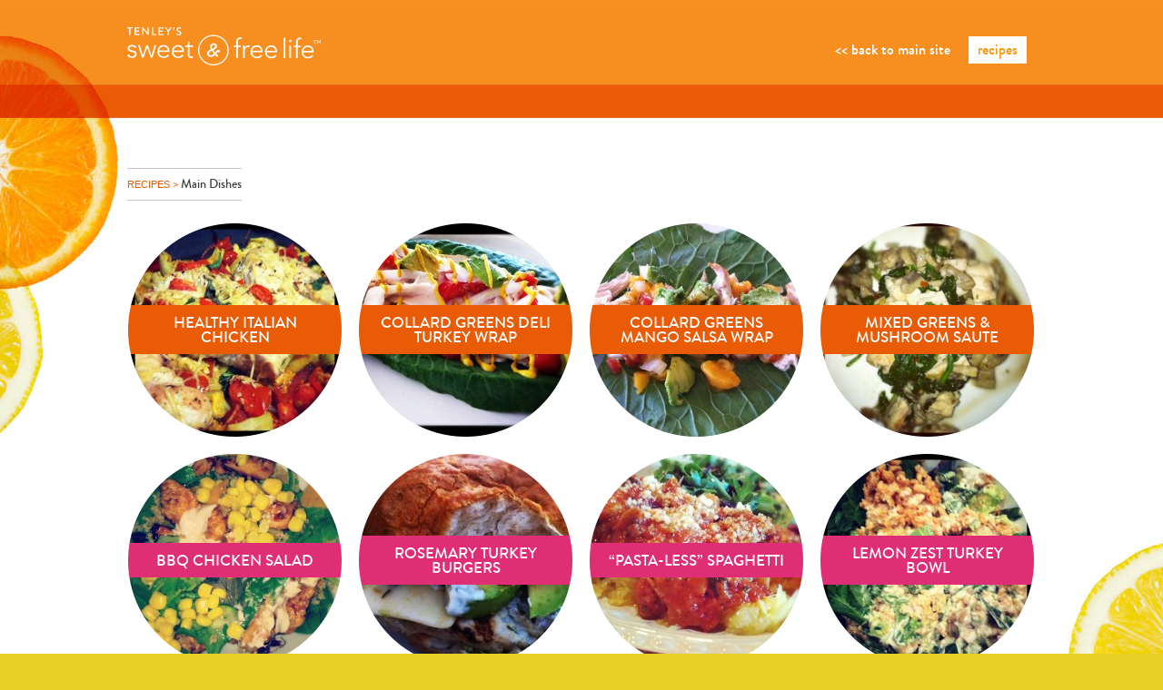

--- FILE ---
content_type: text/html; charset=UTF-8
request_url: https://www.sweetandfreelife.com/recipe_categories/main-dishes/page/2/
body_size: 10550
content:
<!-- This page is cached by the Hummingbird Performance plugin v3.3.6 - https://wordpress.org/plugins/hummingbird-performance/. --><!DOCTYPE HTML>
<html lang="en-US" dir="ltr">

<head>
<meta name="google-site-verification" content="p9-mnC5LPLG4ymsYp5dcsB_7WPb7LWp6ei1p3JYaU-k" />
<script type='text/javascript'>
var sponsor_content = "<input class=\"jpibfi\" type=\"hidden\"><p>General information about<br \/>\nsponsorship opportunities here:<br \/>\nblog advertising, product endorsement or<br \/>\nproduct review requests, appearances<br \/>\nand talent bookings<br \/>\nTBD<\/p>\n<p><a title=\"Contact\" href=\"http:\/\/www.sweetandfreelife.com\/contact\/\">For specific pricing<br \/>\nand package information,<br \/>\ncontact Karen Osborn<\/a><\/p>\n";
/*var hire_content = null;*/
</script>
<meta charset="UTF-8" />
<meta http-equiv="X-UA-Compatible" content="IE=edge,chrome=1">
<title>Tenley&#039;s Sweet &amp; Free Life Main Dishes Archives - Page 2 of 2 - Tenley&#039;s Sweet &amp; Free Life</title>
<link rel="shortcut icon" href="/wp-content/themes/sfl/favicon.ico" />
<link rel="apple-touch-icon-precomposed" href="/wp-content/themes/sfl/apple_touch_icon.png" />
<meta name='robots' content='index, follow, max-image-preview:large, max-snippet:-1, max-video-preview:-1' />

	<!-- This site is optimized with the Yoast SEO plugin v19.9 - https://yoast.com/wordpress/plugins/seo/ -->
	<link rel="canonical" href="https://www.sweetandfreelife.com/recipe_categories/main-dishes/page/2/" />
	<link rel="prev" href="https://www.sweetandfreelife.com/recipe_categories/main-dishes/" />
	<meta property="og:locale" content="en_US" />
	<meta property="og:type" content="article" />
	<meta property="og:title" content="Main Dishes Archives - Page 2 of 2 - Tenley&#039;s Sweet &amp; Free Life" />
	<meta property="og:url" content="https://www.sweetandfreelife.com/recipe_categories/main-dishes/" />
	<meta property="og:site_name" content="Tenley&#039;s Sweet &amp; Free Life" />
	<meta name="twitter:card" content="summary_large_image" />
	<script type="application/ld+json" class="yoast-schema-graph">{"@context":"https://schema.org","@graph":[{"@type":"CollectionPage","@id":"https://www.sweetandfreelife.com/recipe_categories/main-dishes/","url":"https://www.sweetandfreelife.com/recipe_categories/main-dishes/page/2/","name":"Main Dishes Archives - Page 2 of 2 - Tenley&#039;s Sweet &amp; Free Life","isPartOf":{"@id":"https://www.sweetandfreelife.com/#website"},"breadcrumb":{"@id":"https://www.sweetandfreelife.com/recipe_categories/main-dishes/page/2/#breadcrumb"},"inLanguage":"en-US"},{"@type":"BreadcrumbList","@id":"https://www.sweetandfreelife.com/recipe_categories/main-dishes/page/2/#breadcrumb","itemListElement":[{"@type":"ListItem","position":1,"name":"Home","item":"https://www.sweetandfreelife.com/"},{"@type":"ListItem","position":2,"name":"Main Dishes"}]},{"@type":"WebSite","@id":"https://www.sweetandfreelife.com/#website","url":"https://www.sweetandfreelife.com/","name":"Tenley&#039;s Sweet &amp; Free Life","description":"","potentialAction":[{"@type":"SearchAction","target":{"@type":"EntryPoint","urlTemplate":"https://www.sweetandfreelife.com/?s={search_term_string}"},"query-input":"required name=search_term_string"}],"inLanguage":"en-US"}]}</script>
	<!-- / Yoast SEO plugin. -->


<link rel="alternate" type="application/rss+xml" title="Tenley&#039;s Sweet &amp; Free Life &raquo; Main Dishes Recipe Category Feed" href="https://www.sweetandfreelife.com/recipe_categories/main-dishes/feed/" />
<script type="text/javascript">
window._wpemojiSettings = {"baseUrl":"https:\/\/s.w.org\/images\/core\/emoji\/14.0.0\/72x72\/","ext":".png","svgUrl":"https:\/\/s.w.org\/images\/core\/emoji\/14.0.0\/svg\/","svgExt":".svg","source":{"concatemoji":"https:\/\/www.sweetandfreelife.com\/wp-includes\/js\/wp-emoji-release.min.js?ver=8775e2aa964b1c1042e367fe9287038e"}};
/*! This file is auto-generated */
!function(e,a,t){var n,r,o,i=a.createElement("canvas"),p=i.getContext&&i.getContext("2d");function s(e,t){var a=String.fromCharCode,e=(p.clearRect(0,0,i.width,i.height),p.fillText(a.apply(this,e),0,0),i.toDataURL());return p.clearRect(0,0,i.width,i.height),p.fillText(a.apply(this,t),0,0),e===i.toDataURL()}function c(e){var t=a.createElement("script");t.src=e,t.defer=t.type="text/javascript",a.getElementsByTagName("head")[0].appendChild(t)}for(o=Array("flag","emoji"),t.supports={everything:!0,everythingExceptFlag:!0},r=0;r<o.length;r++)t.supports[o[r]]=function(e){if(p&&p.fillText)switch(p.textBaseline="top",p.font="600 32px Arial",e){case"flag":return s([127987,65039,8205,9895,65039],[127987,65039,8203,9895,65039])?!1:!s([55356,56826,55356,56819],[55356,56826,8203,55356,56819])&&!s([55356,57332,56128,56423,56128,56418,56128,56421,56128,56430,56128,56423,56128,56447],[55356,57332,8203,56128,56423,8203,56128,56418,8203,56128,56421,8203,56128,56430,8203,56128,56423,8203,56128,56447]);case"emoji":return!s([129777,127995,8205,129778,127999],[129777,127995,8203,129778,127999])}return!1}(o[r]),t.supports.everything=t.supports.everything&&t.supports[o[r]],"flag"!==o[r]&&(t.supports.everythingExceptFlag=t.supports.everythingExceptFlag&&t.supports[o[r]]);t.supports.everythingExceptFlag=t.supports.everythingExceptFlag&&!t.supports.flag,t.DOMReady=!1,t.readyCallback=function(){t.DOMReady=!0},t.supports.everything||(n=function(){t.readyCallback()},a.addEventListener?(a.addEventListener("DOMContentLoaded",n,!1),e.addEventListener("load",n,!1)):(e.attachEvent("onload",n),a.attachEvent("onreadystatechange",function(){"complete"===a.readyState&&t.readyCallback()})),(e=t.source||{}).concatemoji?c(e.concatemoji):e.wpemoji&&e.twemoji&&(c(e.twemoji),c(e.wpemoji)))}(window,document,window._wpemojiSettings);
</script>
<style type="text/css">
img.wp-smiley,
img.emoji {
	display: inline !important;
	border: none !important;
	box-shadow: none !important;
	height: 1em !important;
	width: 1em !important;
	margin: 0 0.07em !important;
	vertical-align: -0.1em !important;
	background: none !important;
	padding: 0 !important;
}
</style>
	<link rel='stylesheet' id='wp-block-library-css' href='https://www.sweetandfreelife.com/wp-includes/css/dist/block-library/style.min.css?ver=8775e2aa964b1c1042e367fe9287038e' type='text/css' media='all' />
<link rel='stylesheet' id='classic-theme-styles-css' href='https://www.sweetandfreelife.com/wp-includes/css/classic-themes.min.css?ver=1' type='text/css' media='all' />
<style id='global-styles-inline-css' type='text/css'>
body{--wp--preset--color--black: #000000;--wp--preset--color--cyan-bluish-gray: #abb8c3;--wp--preset--color--white: #ffffff;--wp--preset--color--pale-pink: #f78da7;--wp--preset--color--vivid-red: #cf2e2e;--wp--preset--color--luminous-vivid-orange: #ff6900;--wp--preset--color--luminous-vivid-amber: #fcb900;--wp--preset--color--light-green-cyan: #7bdcb5;--wp--preset--color--vivid-green-cyan: #00d084;--wp--preset--color--pale-cyan-blue: #8ed1fc;--wp--preset--color--vivid-cyan-blue: #0693e3;--wp--preset--color--vivid-purple: #9b51e0;--wp--preset--gradient--vivid-cyan-blue-to-vivid-purple: linear-gradient(135deg,rgba(6,147,227,1) 0%,rgb(155,81,224) 100%);--wp--preset--gradient--light-green-cyan-to-vivid-green-cyan: linear-gradient(135deg,rgb(122,220,180) 0%,rgb(0,208,130) 100%);--wp--preset--gradient--luminous-vivid-amber-to-luminous-vivid-orange: linear-gradient(135deg,rgba(252,185,0,1) 0%,rgba(255,105,0,1) 100%);--wp--preset--gradient--luminous-vivid-orange-to-vivid-red: linear-gradient(135deg,rgba(255,105,0,1) 0%,rgb(207,46,46) 100%);--wp--preset--gradient--very-light-gray-to-cyan-bluish-gray: linear-gradient(135deg,rgb(238,238,238) 0%,rgb(169,184,195) 100%);--wp--preset--gradient--cool-to-warm-spectrum: linear-gradient(135deg,rgb(74,234,220) 0%,rgb(151,120,209) 20%,rgb(207,42,186) 40%,rgb(238,44,130) 60%,rgb(251,105,98) 80%,rgb(254,248,76) 100%);--wp--preset--gradient--blush-light-purple: linear-gradient(135deg,rgb(255,206,236) 0%,rgb(152,150,240) 100%);--wp--preset--gradient--blush-bordeaux: linear-gradient(135deg,rgb(254,205,165) 0%,rgb(254,45,45) 50%,rgb(107,0,62) 100%);--wp--preset--gradient--luminous-dusk: linear-gradient(135deg,rgb(255,203,112) 0%,rgb(199,81,192) 50%,rgb(65,88,208) 100%);--wp--preset--gradient--pale-ocean: linear-gradient(135deg,rgb(255,245,203) 0%,rgb(182,227,212) 50%,rgb(51,167,181) 100%);--wp--preset--gradient--electric-grass: linear-gradient(135deg,rgb(202,248,128) 0%,rgb(113,206,126) 100%);--wp--preset--gradient--midnight: linear-gradient(135deg,rgb(2,3,129) 0%,rgb(40,116,252) 100%);--wp--preset--duotone--dark-grayscale: url('#wp-duotone-dark-grayscale');--wp--preset--duotone--grayscale: url('#wp-duotone-grayscale');--wp--preset--duotone--purple-yellow: url('#wp-duotone-purple-yellow');--wp--preset--duotone--blue-red: url('#wp-duotone-blue-red');--wp--preset--duotone--midnight: url('#wp-duotone-midnight');--wp--preset--duotone--magenta-yellow: url('#wp-duotone-magenta-yellow');--wp--preset--duotone--purple-green: url('#wp-duotone-purple-green');--wp--preset--duotone--blue-orange: url('#wp-duotone-blue-orange');--wp--preset--font-size--small: 13px;--wp--preset--font-size--medium: 20px;--wp--preset--font-size--large: 36px;--wp--preset--font-size--x-large: 42px;--wp--preset--spacing--20: 0.44rem;--wp--preset--spacing--30: 0.67rem;--wp--preset--spacing--40: 1rem;--wp--preset--spacing--50: 1.5rem;--wp--preset--spacing--60: 2.25rem;--wp--preset--spacing--70: 3.38rem;--wp--preset--spacing--80: 5.06rem;}:where(.is-layout-flex){gap: 0.5em;}body .is-layout-flow > .alignleft{float: left;margin-inline-start: 0;margin-inline-end: 2em;}body .is-layout-flow > .alignright{float: right;margin-inline-start: 2em;margin-inline-end: 0;}body .is-layout-flow > .aligncenter{margin-left: auto !important;margin-right: auto !important;}body .is-layout-constrained > .alignleft{float: left;margin-inline-start: 0;margin-inline-end: 2em;}body .is-layout-constrained > .alignright{float: right;margin-inline-start: 2em;margin-inline-end: 0;}body .is-layout-constrained > .aligncenter{margin-left: auto !important;margin-right: auto !important;}body .is-layout-constrained > :where(:not(.alignleft):not(.alignright):not(.alignfull)){max-width: var(--wp--style--global--content-size);margin-left: auto !important;margin-right: auto !important;}body .is-layout-constrained > .alignwide{max-width: var(--wp--style--global--wide-size);}body .is-layout-flex{display: flex;}body .is-layout-flex{flex-wrap: wrap;align-items: center;}body .is-layout-flex > *{margin: 0;}:where(.wp-block-columns.is-layout-flex){gap: 2em;}.has-black-color{color: var(--wp--preset--color--black) !important;}.has-cyan-bluish-gray-color{color: var(--wp--preset--color--cyan-bluish-gray) !important;}.has-white-color{color: var(--wp--preset--color--white) !important;}.has-pale-pink-color{color: var(--wp--preset--color--pale-pink) !important;}.has-vivid-red-color{color: var(--wp--preset--color--vivid-red) !important;}.has-luminous-vivid-orange-color{color: var(--wp--preset--color--luminous-vivid-orange) !important;}.has-luminous-vivid-amber-color{color: var(--wp--preset--color--luminous-vivid-amber) !important;}.has-light-green-cyan-color{color: var(--wp--preset--color--light-green-cyan) !important;}.has-vivid-green-cyan-color{color: var(--wp--preset--color--vivid-green-cyan) !important;}.has-pale-cyan-blue-color{color: var(--wp--preset--color--pale-cyan-blue) !important;}.has-vivid-cyan-blue-color{color: var(--wp--preset--color--vivid-cyan-blue) !important;}.has-vivid-purple-color{color: var(--wp--preset--color--vivid-purple) !important;}.has-black-background-color{background-color: var(--wp--preset--color--black) !important;}.has-cyan-bluish-gray-background-color{background-color: var(--wp--preset--color--cyan-bluish-gray) !important;}.has-white-background-color{background-color: var(--wp--preset--color--white) !important;}.has-pale-pink-background-color{background-color: var(--wp--preset--color--pale-pink) !important;}.has-vivid-red-background-color{background-color: var(--wp--preset--color--vivid-red) !important;}.has-luminous-vivid-orange-background-color{background-color: var(--wp--preset--color--luminous-vivid-orange) !important;}.has-luminous-vivid-amber-background-color{background-color: var(--wp--preset--color--luminous-vivid-amber) !important;}.has-light-green-cyan-background-color{background-color: var(--wp--preset--color--light-green-cyan) !important;}.has-vivid-green-cyan-background-color{background-color: var(--wp--preset--color--vivid-green-cyan) !important;}.has-pale-cyan-blue-background-color{background-color: var(--wp--preset--color--pale-cyan-blue) !important;}.has-vivid-cyan-blue-background-color{background-color: var(--wp--preset--color--vivid-cyan-blue) !important;}.has-vivid-purple-background-color{background-color: var(--wp--preset--color--vivid-purple) !important;}.has-black-border-color{border-color: var(--wp--preset--color--black) !important;}.has-cyan-bluish-gray-border-color{border-color: var(--wp--preset--color--cyan-bluish-gray) !important;}.has-white-border-color{border-color: var(--wp--preset--color--white) !important;}.has-pale-pink-border-color{border-color: var(--wp--preset--color--pale-pink) !important;}.has-vivid-red-border-color{border-color: var(--wp--preset--color--vivid-red) !important;}.has-luminous-vivid-orange-border-color{border-color: var(--wp--preset--color--luminous-vivid-orange) !important;}.has-luminous-vivid-amber-border-color{border-color: var(--wp--preset--color--luminous-vivid-amber) !important;}.has-light-green-cyan-border-color{border-color: var(--wp--preset--color--light-green-cyan) !important;}.has-vivid-green-cyan-border-color{border-color: var(--wp--preset--color--vivid-green-cyan) !important;}.has-pale-cyan-blue-border-color{border-color: var(--wp--preset--color--pale-cyan-blue) !important;}.has-vivid-cyan-blue-border-color{border-color: var(--wp--preset--color--vivid-cyan-blue) !important;}.has-vivid-purple-border-color{border-color: var(--wp--preset--color--vivid-purple) !important;}.has-vivid-cyan-blue-to-vivid-purple-gradient-background{background: var(--wp--preset--gradient--vivid-cyan-blue-to-vivid-purple) !important;}.has-light-green-cyan-to-vivid-green-cyan-gradient-background{background: var(--wp--preset--gradient--light-green-cyan-to-vivid-green-cyan) !important;}.has-luminous-vivid-amber-to-luminous-vivid-orange-gradient-background{background: var(--wp--preset--gradient--luminous-vivid-amber-to-luminous-vivid-orange) !important;}.has-luminous-vivid-orange-to-vivid-red-gradient-background{background: var(--wp--preset--gradient--luminous-vivid-orange-to-vivid-red) !important;}.has-very-light-gray-to-cyan-bluish-gray-gradient-background{background: var(--wp--preset--gradient--very-light-gray-to-cyan-bluish-gray) !important;}.has-cool-to-warm-spectrum-gradient-background{background: var(--wp--preset--gradient--cool-to-warm-spectrum) !important;}.has-blush-light-purple-gradient-background{background: var(--wp--preset--gradient--blush-light-purple) !important;}.has-blush-bordeaux-gradient-background{background: var(--wp--preset--gradient--blush-bordeaux) !important;}.has-luminous-dusk-gradient-background{background: var(--wp--preset--gradient--luminous-dusk) !important;}.has-pale-ocean-gradient-background{background: var(--wp--preset--gradient--pale-ocean) !important;}.has-electric-grass-gradient-background{background: var(--wp--preset--gradient--electric-grass) !important;}.has-midnight-gradient-background{background: var(--wp--preset--gradient--midnight) !important;}.has-small-font-size{font-size: var(--wp--preset--font-size--small) !important;}.has-medium-font-size{font-size: var(--wp--preset--font-size--medium) !important;}.has-large-font-size{font-size: var(--wp--preset--font-size--large) !important;}.has-x-large-font-size{font-size: var(--wp--preset--font-size--x-large) !important;}
.wp-block-navigation a:where(:not(.wp-element-button)){color: inherit;}
:where(.wp-block-columns.is-layout-flex){gap: 2em;}
.wp-block-pullquote{font-size: 1.5em;line-height: 1.6;}
</style>
<link rel='stylesheet' id='columns-css' href='https://www.sweetandfreelife.com/wp-content/plugins/columns/columns.css?ver=8775e2aa964b1c1042e367fe9287038e' type='text/css' media='all' />
<link rel='stylesheet' id='contact-form-7-css' href='https://www.sweetandfreelife.com/wp-content/plugins/contact-form-7/includes/css/styles.css?ver=5.6.4' type='text/css' media='all' />
<link rel='stylesheet' id='cryptx-styles-css' href='https://www.sweetandfreelife.com/wp-content/plugins/cryptx/css/cryptx.css?ver=8775e2aa964b1c1042e367fe9287038e' type='text/css' media='all' />
<link rel='stylesheet' id='jpibfi-style-css' href='https://www.sweetandfreelife.com/wp-content/plugins/jquery-pin-it-button-for-images/css/client.css?ver=3.0.6' type='text/css' media='all' />
<link rel='stylesheet' id='rpt_front_style-css' href='https://www.sweetandfreelife.com/wp-content/plugins/related-posts-thumbnails/assets/css/front.css?ver=1.9.0' type='text/css' media='all' />
<link rel='stylesheet' id='wp-email-css' href='https://www.sweetandfreelife.com/wp-content/plugins/wp-email/email-css.css?ver=2.69.0' type='text/css' media='all' />
<link rel='stylesheet' id='js-archive-list-css' href='https://www.sweetandfreelife.com/wp-content/plugins/jquery-archive-list-widget/assets/css/jal.css?ver=5.0.1' type='text/css' media='all' />
<script type='text/javascript' src='https://www.sweetandfreelife.com/wp-includes/js/jquery/jquery.min.js?ver=3.6.1' id='jquery-core-js'></script>
<script type='text/javascript' src='https://www.sweetandfreelife.com/wp-includes/js/jquery/jquery-migrate.min.js?ver=3.3.2' id='jquery-migrate-js'></script>
<link rel="https://api.w.org/" href="https://www.sweetandfreelife.com/wp-json/" /><link rel="EditURI" type="application/rsd+xml" title="RSD" href="https://www.sweetandfreelife.com/xmlrpc.php?rsd" />
<link rel="wlwmanifest" type="application/wlwmanifest+xml" href="https://www.sweetandfreelife.com/wp-includes/wlwmanifest.xml" />

<style type="text/css">
	a.pinit-button.custom span {
		}

	.pinit-hover {
		opacity: 1 !important;
		filter: alpha(opacity=100) !important;
	}
	a.pinit-button {
	border-bottom: 0 !important;
	box-shadow: none !important;
	margin-bottom: 0 !important;
}
a.pinit-button::after {
    display: none;
}</style>
				<link rel="stylesheet" type="text/css" href="https://www.sweetandfreelife.com/wp-content/plugins/nivo-slider-for-wordpress/css/nivoslider4wp.css" />
		<style>
		#slider{
			width:1000px;
			height:436px;
			background:transparent url(https://www.sweetandfreelife.com/wp-content/plugins/nivo-slider-for-wordpress/css/images/loading.gif) no-repeat 50% 50%;
		}
		.nivo-caption {
			background:#000000;
			color:#ffffff;
		}
		</style>
				<style>
			#related_posts_thumbnails li{
				border-right: 1px solid #DDDDDD;
				background-color: #FFFFFF			}
			#related_posts_thumbnails li:hover{
				background-color: #EEEEEF;
			}
			.relpost_content{
				font-size:	12px;
				color: 		#333333;
			}
			.relpost-block-single{
				background-color: #FFFFFF;
				border-right: 1px solid  #DDDDDD;
				border-left: 1px solid  #DDDDDD;
				margin-right: -1px;
			}
			.relpost-block-single:hover{
				background-color: #EEEEEF;
			}
		</style>

	<style type="text/css">
 
</style>
<script type="text/javascript">
// <![CDATA[
	var rscflashvars = {};
	var rscparams = { wmode: "opaque", allowfullscreen: "true", allowscriptaccess: "always" };
	var rscattributes = {};
	var rscexpressinstall = "https://www.sweetandfreelife.com/wp-content/plugins/recipe-shortcode/resources/expressinstall.swf";
// ]]>
</script>
		<style type="text/css" id="wp-custom-css">
			.home #maininner {
    width: 101% !important;
}
.wp-front_page #content {
     border-right: 0px !important;
}
aside#sidebar-b {
    display: none;
}		</style>
		<link rel="stylesheet" href="/wp-content/themes/sfl/css/base.css" />
<link rel="stylesheet" href="/wp-content/themes/sfl/css/layout.css" />
<link rel="stylesheet" href="/wp-content/themes/sfl/css/menus.css" />
<style>.wrapper { max-width: 1030px; }
.wrapper, #header-container, #main-container, #footer-container { min-width: 1030px; }
#maininner { width: 100%; }
#menu .dropdown { width: 160px; }
#menu .columns2 { width: 320px; }
#menu .columns3 { width: 480px; }
#menu .columns4 { width: 640px; }</style>
<link rel="stylesheet" href="/wp-content/themes/sfl/css/modules.css" />
<link rel="stylesheet" href="/wp-content/themes/sfl/css/tools.css" />
<link rel="stylesheet" href="/wp-content/themes/sfl/css/system.css" />
<link rel="stylesheet" href="/wp-content/themes/sfl/css/extensions.css" />
<link rel="stylesheet" href="/wp-content/themes/sfl/fonts/brandongrotesque.css" />
<link rel="stylesheet" href="/wp-content/themes/sfl/css/custom.css" />
<link rel="stylesheet" href="/wp-content/themes/sfl/css/style.css" />
<link rel="stylesheet" href="/wp-content/themes/sfl/css/print.css" />
<script src="/wp-content/themes/sfl/warp/js/warp.js"></script>
<script src="/wp-content/themes/sfl/warp/js/responsive.js"></script>
<script src="/wp-content/themes/sfl/warp/js/accordionmenu.js"></script>
<script src="/wp-content/themes/sfl/warp/js/dropdownmenu.js"></script>
<script src="/wp-content/themes/sfl/js/jquery.hoverIntent.minified.js"></script>
<script src="/wp-content/themes/sfl/js/template.js"></script>
</head>
<body id="page" class="page archive paged tax-recipe_categories term-main-dishes term-19 paged-2  isblog wp-recipe_categories" data-config='{"twitter":0,"plusone":0,"facebook":0}'>

		
    <div id="header-container">
    <div class="bg-1">
	<div class="wrapper clearfix">

		<header id="header" class="clearfix">

			
		<div class="clearfix">
				
			<div id="headerbar" class="clearfix">
			
					
				<a id="logo" href="https://www.sweetandfreelife.com"><img width="213" height="42" alt="Tenley&#039;s Sweet &amp; Free Life" class="attachment-full" style="max-width: 100%;" src="https://www.sweetandfreelife.com/wp-content/uploads/2014/01/logo.png" /></a>
								
								
			</div>
			
						<div id="menubar" class="clearfix">
				
								<nav id="menu"><ul class="menu menu-dropdown"><li class="level1 item79"><a href="https://www.tenleyleopold.com/" class="level1"><span>&lt;&lt; Back To Main Site</span></a></li><li class="level1 item19 parent active"><a href="https://www.sweetandfreelife.com/" class="level1 parent active"><span>Recipes</span></a><div class="dropdown columns1"><div class="dropdown-bg"><div><div class="width100 column"><ul class="level2"><li class="level2 item144"><a href="https://www.sweetandfreelife.com/recipe_categories/appetizers/" class="level2"><span>Appetizers</span></a></li><li class="level2 item145 active current"><a href="https://www.sweetandfreelife.com/recipe_categories/main-dishes/" class="level2 active current"><span>Main Dishes</span></a></li><li class="level2 item146"><a href="https://www.sweetandfreelife.com/recipe_categories/side-dishes/" class="level2"><span>Side Dishes</span></a></li><li class="level2 item147"><a href="https://www.sweetandfreelife.com/recipe_categories/veggies/" class="level2"><span>Veggies</span></a></li><li class="level2 item148"><a href="https://www.sweetandfreelife.com/recipe_categories/snacks/" class="level2"><span>Snacks</span></a></li><li class="level2 item149"><a href="https://www.sweetandfreelife.com/recipe_categories/drinks/" class="level2"><span>Drinks</span></a></li><li class="level2 item150"><a href="https://www.sweetandfreelife.com/recipe_categories/desserts/" class="level2"><span>Desserts</span></a></li><li class="level2 item151"><a href="https://www.sweetandfreelife.com/recipe_categories/gluten-free-recipes/" class="level2"><span>Gluten-Free</span></a></li><li class="level2 item152"><a href="https://www.sweetandfreelife.com/recipe_categories/vegetarian/" class="level2"><span>Vegetarian</span></a></li><li class="level2 item153"><a href="https://www.sweetandfreelife.com/recipe_categories/breakfast/" class="level2"><span>Breakfast</span></a></li><li class="level2 item154"><a href="https://www.sweetandfreelife.com/recipe_categories/lunch/" class="level2"><span>Lunch</span></a></li><li class="level2 item155"><a href="https://www.sweetandfreelife.com/recipe_categories/dinner/" class="level2"><span>Dinner</span></a></li><li class="level2 item3382"><a href="https://www.sweetandfreelife.com/recipe_categories/salads/" class="level2"><span>Salads</span></a></li><li class="level2 item3373"><a href="https://www.sweetandfreelife.com/recipe_categories/soups/" class="level2"><span>Soups</span></a></li><li class="level2 item3383"><a href="https://www.sweetandfreelife.com/recipe_categories/non-dairy/" class="level2"><span>Non-Dairy</span></a></li><li class="level2 item3384"><a href="https://www.sweetandfreelife.com/recipe_categories/low-glycemic/" class="level2"><span>Low Glycemic</span></a></li><li class="level2 item3385"><a href="https://www.sweetandfreelife.com/recipe_categories/grain-free-2/" class="level2"><span>Grain-Free</span></a></li></ul></div></div></div></div></li></ul></nav>
								
			</div>
			      </div>
            
            		
		</header>
        
    </div>
    </div>
    </div>
    
    <div id="main-container" class="clearfix">
    <div class="wrapper clearfix">

				<section id="top-a" class="grid-block"><div class="grid-box grid-box-1 width100 grid-h"><div class="module mod-box warp_breadcrumbs-2 widget_warp_breadcrumbs deepest">

			<div class="breadcrumbs"><a href="https://www.sweetandfreelife.com">Recipes</a><strong>Main Dishes</strong></div>		
</div></div></section>
				
				
				<div id="main" class="grid-block">

			<div id="maininner" class="grid-box">

				
				
								<section id="content" class="grid-block"><div id="system">

	
		
		<div class="recipe-grid items-col-4 grid-block"><div class="grid-box col-no-1"><article id="item-3163" class="item" data-permalink="https://www.sweetandfreelife.com/recipe/healthy-italian-chicken/">

	<div class="content clearfix">
		        <a style='background-image: url(https://www.sweetandfreelife.com/wp-content/uploads/2014/04/italianchicken4-237x237.jpg);' href="https://www.sweetandfreelife.com/recipe/healthy-italian-chicken/" title="Healthy Italian Chicken">
       <span class="circle-mask"></span><span class="bar">Healthy Italian Chicken</span>
       </a>
	</div>

</article><article id="item-3208" class="item" data-permalink="https://www.sweetandfreelife.com/recipe/bbq-chicken-salad/">

	<div class="content clearfix">
		        <a style='background-image: url(https://www.sweetandfreelife.com/wp-content/uploads/2014/04/BBQSalad-237x237.jpg);' href="https://www.sweetandfreelife.com/recipe/bbq-chicken-salad/" title="BBQ Chicken Salad">
       <span class="circle-mask"></span><span class="bar">BBQ Chicken Salad</span>
       </a>
	</div>

</article><article id="item-3443" class="item" data-permalink="https://www.sweetandfreelife.com/recipe/portabello-mushroom-pizza/">

	<div class="content clearfix">
		        <a style='background-image: url(https://www.sweetandfreelife.com/wp-content/uploads/2014/04/PORTABELLO-MUSHROOM-PIZZA-300x300-237x237.jpg);' href="https://www.sweetandfreelife.com/recipe/portabello-mushroom-pizza/" title="Portabello Mushroom Pizza">
       <span class="circle-mask"></span><span class="bar">Portabello Mushroom Pizza</span>
       </a>
	</div>

</article><article id="item-3263" class="item" data-permalink="https://www.sweetandfreelife.com/recipe/lemon-chicken/">

	<div class="content clearfix">
		        <a style='background-image: url(https://www.sweetandfreelife.com/wp-content/uploads/2014/04/Lemonchicken-237x237.jpg);' href="https://www.sweetandfreelife.com/recipe/lemon-chicken/" title="Lemon Chicken">
       <span class="circle-mask"></span><span class="bar">Lemon Chicken</span>
       </a>
	</div>

</article></div><div class="grid-box col-no-2"><article id="item-3189" class="item" data-permalink="https://www.sweetandfreelife.com/recipe/collard-greens-deli-turkey-wrap/">

	<div class="content clearfix">
		        <a style='background-image: url(https://www.sweetandfreelife.com/wp-content/uploads/2014/04/Deliturkeywrap-237x237.jpg);' href="https://www.sweetandfreelife.com/recipe/collard-greens-deli-turkey-wrap/" title="Collard Greens Deli Turkey Wrap">
       <span class="circle-mask"></span><span class="bar">Collard Greens Deli Turkey Wrap</span>
       </a>
	</div>

</article><article id="item-3214" class="item" data-permalink="https://www.sweetandfreelife.com/recipe/rosemary-turkey-burgers/">

	<div class="content clearfix">
		        <a style='background-image: url(https://www.sweetandfreelife.com/wp-content/uploads/2014/04/rosemaryturkeyburger-237x237.jpg);' href="https://www.sweetandfreelife.com/recipe/rosemary-turkey-burgers/" title="Rosemary Turkey Burgers">
       <span class="circle-mask"></span><span class="bar">Rosemary Turkey Burgers</span>
       </a>
	</div>

</article><article id="item-3249" class="item" data-permalink="https://www.sweetandfreelife.com/recipe/tempeh-quinoa-collard-wrap/">

	<div class="content clearfix">
		        <a style='background-image: url(https://www.sweetandfreelife.com/wp-content/uploads/2014/04/collardwrap-237x167.png);' href="https://www.sweetandfreelife.com/recipe/tempeh-quinoa-collard-wrap/" title="Tempeh Quinoa Collard Wrap">
       <span class="circle-mask"></span><span class="bar">Tempeh Quinoa Collard Wrap</span>
       </a>
	</div>

</article><article id="item-3261" class="item" data-permalink="https://www.sweetandfreelife.com/recipe/fresh-and-lean-tempeh-salad/">

	<div class="content clearfix">
		        <a style='background-image: url(https://www.sweetandfreelife.com/wp-content/uploads/2014/04/Tempeh-Salad-237x237.png);' href="https://www.sweetandfreelife.com/recipe/fresh-and-lean-tempeh-salad/" title="Fresh and Lean Tempeh Salad">
       <span class="circle-mask"></span><span class="bar">Fresh and Lean Tempeh Salad</span>
       </a>
	</div>

</article></div><div class="grid-box col-no-3"><article id="item-3192" class="item" data-permalink="https://www.sweetandfreelife.com/recipe/collard-greens-mango-salsa-wrap/">

	<div class="content clearfix">
		        <a style='background-image: url(https://www.sweetandfreelife.com/wp-content/uploads/2014/04/mangosalsabikiniwrap-237x237.jpg);' href="https://www.sweetandfreelife.com/recipe/collard-greens-mango-salsa-wrap/" title="Collard Greens Mango Salsa Wrap">
       <span class="circle-mask"></span><span class="bar">Collard Greens Mango Salsa Wrap</span>
       </a>
	</div>

</article><article id="item-3216" class="item" data-permalink="https://www.sweetandfreelife.com/recipe/pasta-less-spaghetti/">

	<div class="content clearfix">
		        <a style='background-image: url(https://www.sweetandfreelife.com/wp-content/uploads/2014/04/spaghettisquash-237x237.jpg);' href="https://www.sweetandfreelife.com/recipe/pasta-less-spaghetti/" title="&#8220;Pasta-less&#8221; Spaghetti">
       <span class="circle-mask"></span><span class="bar">&#8220;Pasta-less&#8221; Spaghetti</span>
       </a>
	</div>

</article><article id="item-3242" class="item" data-permalink="https://www.sweetandfreelife.com/recipe/butternut-squash-soup/">

	<div class="content clearfix">
		        <a style='background-image: url(https://www.sweetandfreelife.com/wp-content/uploads/2014/04/butternutsquash-237x237.jpg);' href="https://www.sweetandfreelife.com/recipe/butternut-squash-soup/" title="Butternut Squash Soup">
       <span class="circle-mask"></span><span class="bar">Butternut Squash Soup</span>
       </a>
	</div>

</article><article id="item-3257" class="item" data-permalink="https://www.sweetandfreelife.com/recipe/quinoa-mac-n-cheese/">

	<div class="content clearfix">
		        <a style='background-image: url(https://www.sweetandfreelife.com/wp-content/uploads/2014/04/Quinoa.jpg);' href="https://www.sweetandfreelife.com/recipe/quinoa-mac-n-cheese/" title="Quinoa Mac N&#8217; Cheese">
       <span class="circle-mask"></span><span class="bar">Quinoa Mac N&#8217; Cheese</span>
       </a>
	</div>

</article></div><div class="grid-box col-no-4"><article id="item-3211" class="item" data-permalink="https://www.sweetandfreelife.com/recipe/mixed-greens-mushroom-saute/">

	<div class="content clearfix">
		        <a style='background-image: url(https://www.sweetandfreelife.com/wp-content/uploads/2014/04/saute-237x237.jpg);' href="https://www.sweetandfreelife.com/recipe/mixed-greens-mushroom-saute/" title="Mixed Greens &#038; Mushroom Saute">
       <span class="circle-mask"></span><span class="bar">Mixed Greens &#038; Mushroom Saute</span>
       </a>
	</div>

</article><article id="item-3219" class="item" data-permalink="https://www.sweetandfreelife.com/recipe/lemon-zest-turkey-bowl/">

	<div class="content clearfix">
		        <a style='background-image: url(https://www.sweetandfreelife.com/wp-content/uploads/2014/04/Zestyturkeybowl-237x237.jpg);' href="https://www.sweetandfreelife.com/recipe/lemon-zest-turkey-bowl/" title="Lemon Zest Turkey Bowl">
       <span class="circle-mask"></span><span class="bar">Lemon Zest Turkey Bowl</span>
       </a>
	</div>

</article><article id="item-3265" class="item" data-permalink="https://www.sweetandfreelife.com/recipe/ground-turkey-stuffed-peppers/">

	<div class="content clearfix">
		        <a style='background-image: url(https://www.sweetandfreelife.com/wp-content/uploads/2014/04/finishedpepper-237x237.jpg);' href="https://www.sweetandfreelife.com/recipe/ground-turkey-stuffed-peppers/" title="Ground Turkey Stuffed Peppers">
       <span class="circle-mask"></span><span class="bar">Ground Turkey Stuffed Peppers</span>
       </a>
	</div>

</article></div></div>		
		<div class="pagination"><a class="first" href="https://www.sweetandfreelife.com/recipe_categories/main-dishes/">First</a><a class="previous" href="https://www.sweetandfreelife.com/recipe_categories/main-dishes/">«</a><a href="https://www.sweetandfreelife.com/recipe_categories/main-dishes/">1</a><strong>2</strong></div>		
	
</div></section>
				
				
			</div>
			<!-- maininner end -->
			
						
			
		</div>
				<!-- main end -->

				
		        
    </div>
    </div>
    
    <div id="footer-container">
    <div class="wrapper clearfix">
		
				<footer id="footer" class="clearfix">

			
			<div class="grid-box grid-h"><div class="module widget_nav_menu nav_menu-2  deepest">

		<h3 class="module-title">Sitemap</h3>	<ul class="menu menu-line"><li class="level1 item41"><a href="https://www.sweetandfreelife.com/" class="level1"><span>Recipes</span></a></li></ul>		
</div></div><div class="grid-box grid-h"><div class="module widget_nav_menu nav_menu-3  deepest">

		<h3 class="module-title">Connect</h3>	<ul class="menu menu-line"><li class="level1 item44"><a target="_blank" href="https://twitter.com/TenleyMolzahn" class="level1"><span>Twitter</span></a></li><li class="level1 item45"><a target="_blank" href="https://www.facebook.com/TenleyMolzahn" class="level1"><span>Facebook</span></a></li><li class="level1 item46"><a target="_blank" href="https://www.youtube.com/user/TenleyMolzahn" class="level1"><span>Youtube</span></a></li><li class="level1 item47"><a target="_blank" href="https://www.pinterest.com/tenleymolzahn/" class="level1"><span>Pinterest</span></a></li><li class="level1 item48"><a target="_blank" href="https://instagram.com/tenleymolzahn" class="level1"><span>Instagram</span></a></li></ul>		
</div></div><div class="module widget_text enhanced-text-widget enhancedtextwidget-13  deepest">

		<h3 class="module-title"></h3>	<div class="textwidget widget-text">Website design and programming by <a class="cc-link" href="http://www.clark-and-co.com/" target="_blank"><img width="99" height="17" src="https://www.sweetandfreelife.com/wp-content/uploads/2014/04/clark-and-co.png" class="attachment-thumbnail size-thumbnail" alt="" decoding="async" loading="lazy" /></a> / <a class="mj-link" href="http://www.twistedindustries.com/" target="_blank"><img width="109" height="35" src="https://www.sweetandfreelife.com/wp-content/uploads/2014/04/matt-johnson.gif" class="attachment-thumbnail size-thumbnail" alt="" decoding="async" loading="lazy" /></a></div>		
</div>
		</footer>
		
	</div>
    </div>
	
			<script type="text/javascript" src="https://www.sweetandfreelife.com/wp-content/plugins/nivo-slider-for-wordpress/js/jquery.nivo.slider.pack.js"></script>
		<script type="text/javascript">
		var $nv4wp = jQuery.noConflict();
		$nv4wp(window).load(function() {
			$nv4wp('#slider').nivoSlider({
				effect:'fade',
				slices:15, // For slice animations
				boxCols: 4, // For box animations
				boxRows: 2, // For box animations
				animSpeed:500, // Slide transition speed
				pauseTime:5000, // How long each slide will show
				startSlide:0, // Set starting Slide (0 index)
				directionNav:false, //Next & Prev
				directionNavHide:false, //Only show on hover
				controlNav:true, // 1,2,3... navigation
				controlNavThumbs:false, // Use thumbnails for Control Nav
				controlNavThumbsFromRel:false, // Use image rel for thumbs
				controlNavThumbsSearch: '.jpg', // Replace this with...
				controlNavThumbsReplace: '_thumb.jpg', // ...this in thumb Image src
				keyboardNav:false, //Use left & right arrows
				pauseOnHover:true, //Stop animation while hovering
				manualAdvance:false, //Force manual transitions
				captionOpacity:0.8, //Universal caption opacity
				prevText: 'Prev', // Prev directionNav text
				nextText: 'Next', // Next directionNav text
				beforeChange: function(){}, // Triggers before a slide transition
				afterChange: function(){}, // Triggers after a slide transition
				slideshowEnd: function(){}, // Triggers after all slides have been shown
				lastSlide: function(){}, // Triggers when last slide is shown
				afterLoad: function(){} // Triggers when slider has loaded
			});
		});
		</script>
		<script type='text/javascript' src='https://www.sweetandfreelife.com/wp-content/plugins/contact-form-7/includes/swv/js/index.js?ver=5.6.4' id='swv-js'></script>
<script type='text/javascript' id='contact-form-7-js-extra'>
/* <![CDATA[ */
var wpcf7 = {"api":{"root":"https:\/\/www.sweetandfreelife.com\/wp-json\/","namespace":"contact-form-7\/v1"},"cached":"1"};
/* ]]> */
</script>
<script type='text/javascript' src='https://www.sweetandfreelife.com/wp-content/plugins/contact-form-7/includes/js/index.js?ver=5.6.4' id='contact-form-7-js'></script>
<script type='text/javascript' src='https://www.sweetandfreelife.com/wp-content/plugins/cryptx/js/cryptx.min.js?ver=8775e2aa964b1c1042e367fe9287038e' id='cryptx-js-js'></script>
<script type='text/javascript' id='disqus_count-js-extra'>
/* <![CDATA[ */
var countVars = {"disqusShortname":"sweetandfreelife"};
/* ]]> */
</script>
<script type='text/javascript' src='https://www.sweetandfreelife.com/wp-content/plugins/disqus-comment-system/public/js/comment_count.js?ver=3.0.22' id='disqus_count-js'></script>
<script type='text/javascript' id='jpibfi-script-js-extra'>
/* <![CDATA[ */
var jpibfi_options = {"hover":{"siteTitle":"Tenley&#039;s Sweet &amp; Free Life","image_selector":"div.jpibfi_container img","disabled_classes":"nopin;wp-smiley","enabled_classes":"attachment-recipe_full_image","min_image_height":0,"min_image_height_small":0,"min_image_width":0,"min_image_width_small":0,"show_on":"[front],[single],[page],[category],[archive],[search],[home]","disable_on":"","show_button":"hover","button_margin_bottom":20,"button_margin_top":20,"button_margin_left":20,"button_margin_right":20,"button_position":"top-right","description_option":["post_title"],"transparency_value":0,"pin_image":"default","pin_image_button":"square","pin_image_icon":"circle","pin_image_size":"normal","custom_image_url":"http:\/\/www.sweetandfreelife.com\/wp-content\/uploads\/2013\/11\/pin-it.png","scale_pin_image":false,"pin_linked_url":true,"pinImageHeight":54,"pinImageWidth":54,"scroll_selector":"","support_srcset":false}};
/* ]]> */
</script>
<script type='text/javascript' src='https://www.sweetandfreelife.com/wp-content/plugins/jquery-pin-it-button-for-images/js/jpibfi.client.js?ver=3.0.6' id='jpibfi-script-js'></script>
<script type='text/javascript' id='wp-email-js-extra'>
/* <![CDATA[ */
var emailL10n = {"ajax_url":"https:\/\/www.sweetandfreelife.com\/wp-admin\/admin-ajax.php","max_allowed":"5","text_error":"The Following Error Occurs:","text_name_invalid":"- Your Name is empty\/invalid","text_email_invalid":"- Your Email is empty\/invalid","text_remarks_invalid":"- Your Remarks is invalid","text_friend_names_empty":"- Friend Name(s) is empty","text_friend_name_invalid":"- Friend Name is empty\/invalid: ","text_max_friend_names_allowed":"- Maximum 5 Friend Names allowed","text_friend_emails_empty":"- Friend Email(s) is empty","text_friend_email_invalid":"- Friend Email is invalid: ","text_max_friend_emails_allowed":"- Maximum 5 Friend Emails allowed","text_friends_tally":"- Friend Name(s) count does not tally with Friend Email(s) count","text_image_verify_empty":"- Image Verification is empty"};
/* ]]> */
</script>
<script type='text/javascript' src='https://www.sweetandfreelife.com/wp-content/plugins/wp-email/email-js.js?ver=2.69.0' id='wp-email-js'></script>
<script type='text/javascript' src='https://www.sweetandfreelife.com/wp-content/plugins/jquery-archive-list-widget/assets/js/jal.js?ver=5.0.1' id='js-archive-list-js'></script>
    
    <div id="popup-container">
    	<div id="popup-overlay">
        </div>
        
        <div id="hirepopup-content" class="popup-content"><div>
             <div role="form" class="wpcf7" id="wpcf7-f166-o1" lang="en-US" dir="ltr">
<div class="screen-reader-response"><p role="status" aria-live="polite" aria-atomic="true"></p> <ul></ul></div>
<form action="/recipe_categories/main-dishes/page/2/#wpcf7-f166-o1" method="post" class="wpcf7-form init" novalidate="novalidate" data-status="init">
<div style="display: none;">
<input type="hidden" name="_wpcf7" value="166" />
<input type="hidden" name="_wpcf7_version" value="5.6.4" />
<input type="hidden" name="_wpcf7_locale" value="en_US" />
<input type="hidden" name="_wpcf7_unit_tag" value="wpcf7-f166-o1" />
<input type="hidden" name="_wpcf7_container_post" value="0" />
<input type="hidden" name="_wpcf7_posted_data_hash" value="" />
</div>
<h2><span>Book Your Consultation With Tenley.</span><span>Get a one-on-one, 60-minute health consultation for $150.</span><span>Simply sign-up below, and I will be in touch shortly.</span></h2>
<p>Your Name*<br />
    <span class="wpcf7-form-control-wrap" data-name="full-name"><input type="text" name="full-name" value="" size="40" class="wpcf7-form-control wpcf7-text wpcf7-validates-as-required" aria-required="true" aria-invalid="false" /></span> </p>
<p>Email*<br />
    <span class="wpcf7-form-control-wrap" data-name="your-email"><input type="email" name="your-email" value="" size="40" class="wpcf7-form-control wpcf7-text wpcf7-email wpcf7-validates-as-required wpcf7-validates-as-email" aria-required="true" aria-invalid="false" /></span> </p>
<p>Phone*<br />
<span class="wpcf7-form-control-wrap" data-name="cf7-phone"><input type="tel" name="cf7-phone" value="" size="40" class="wpcf7-form-control wpcf7-text wpcf7-tel wpcf7-validates-as-required wpcf7-validates-as-tel" aria-required="true" aria-invalid="false" /></span>
 </p>
<p>My health concerns:<br />
    <span class="wpcf7-form-control-wrap" data-name="your-message"><textarea name="your-message" cols="40" rows="10" class="wpcf7-form-control wpcf7-textarea" aria-invalid="false"></textarea></span> </p>
<p class="clearfix">
<span class="disclaimer"><br />
Following the consultation, you can move into the 6 Month Program (twice a week for 6 months). If you sign up for the 6 Month Program, the paid consulation fee will go towards your invoice, making the consultation essentially free!<br />
</span><br />
<input type="submit" value="Submit my form" class="wpcf7-form-control has-spinner wpcf7-submit" /></p>
<p style="display: none !important;"><label>&#916;<textarea name="_wpcf7_ak_hp_textarea" cols="45" rows="8" maxlength="100"></textarea></label><input type="hidden" id="ak_js_1" name="_wpcf7_ak_js" value="84"/><script>document.getElementById( "ak_js_1" ).setAttribute( "value", ( new Date() ).getTime() );</script></p><div class="wpcf7-response-output" aria-hidden="true"></div></form></div>         </div></div>
        
        <div id="popup-content" class="popup-content"><div>
             <p></p>
			<div class="popup-links clearfix">
                <ul class="clearfix">
                    <li class="round orange"><a href="https://www.sweetandfreelife.com/blog/" >Blog</a></li>
                    <li class="round pink"><a href="https://www.sweetandfreelife.com/" >Recipes</a></li>
                    <li class="round green"><a href="#" id="popup-close" >close<br/>this</a></li>
                </ul>
            </div>
         </div></div>
    </div>
<script>
  (function(i,s,o,g,r,a,m){i['GoogleAnalyticsObject']=r;i[r]=i[r]||function(){
  (i[r].q=i[r].q||[]).push(arguments)},i[r].l=1*new Date();a=s.createElement(o),
  m=s.getElementsByTagName(o)[0];a.async=1;a.src=g;m.parentNode.insertBefore(a,m)
  })(window,document,'script','//www.google-analytics.com/analytics.js','ga');

  ga('create', 'UA-65237814-1', 'auto');
  ga('send', 'pageview');

</script>	
<script defer src="https://static.cloudflareinsights.com/beacon.min.js/vcd15cbe7772f49c399c6a5babf22c1241717689176015" integrity="sha512-ZpsOmlRQV6y907TI0dKBHq9Md29nnaEIPlkf84rnaERnq6zvWvPUqr2ft8M1aS28oN72PdrCzSjY4U6VaAw1EQ==" data-cf-beacon='{"version":"2024.11.0","token":"fd7edb5cec414f28bbeb29b7d346f167","r":1,"server_timing":{"name":{"cfCacheStatus":true,"cfEdge":true,"cfExtPri":true,"cfL4":true,"cfOrigin":true,"cfSpeedBrain":true},"location_startswith":null}}' crossorigin="anonymous"></script>
</body>
</html>
<!-- Hummingbird cache file was created in 0.33518600463867 seconds, on 06-11-22 14:12:20 -->

--- FILE ---
content_type: text/css
request_url: https://www.sweetandfreelife.com/wp-content/themes/sfl/fonts/brandongrotesque.css
body_size: -141
content:
/* Generated by Font Squirrel (http://www.fontsquirrel.com) on November 13, 2013 */



@font-face {
    font-family: 'brandon_grotesquelight';
    src: url('brandongrotesque-light-webfont.eot');
    src: url('brandongrotesque-light-webfont.eot?#iefix') format('embedded-opentype'),
         url('brandongrotesque-light-webfont.woff') format('woff'),
         url('brandongrotesque-light-webfont.ttf') format('truetype'),
         url('brandongrotesque-light-webfont.svg#brandon_grotesquelight') format('svg');
    font-weight: normal;
    font-style: normal;

}




@font-face {
    font-family: 'brandon_grotesquemedium';
    src: url('brandongrotesque-medium-webfont.eot');
    src: url('brandongrotesque-medium-webfont.eot?#iefix') format('embedded-opentype'),
         url('brandongrotesque-medium-webfont.woff') format('woff'),
         url('brandongrotesque-medium-webfont.ttf') format('truetype'),
         url('brandongrotesque-medium-webfont.svg#brandon_grotesquemedium') format('svg');
    font-weight: normal;
    font-style: normal;

}

--- FILE ---
content_type: text/css
request_url: https://www.sweetandfreelife.com/wp-content/themes/sfl/css/custom.css
body_size: 4372
content:
/* Copyright (C) YOOtheme GmbH, http://www.gnu.org/licenses/gpl.html GNU/GPL */

/*
 * Custom Style Sheet - Use this file to style your content
 */
 
 * {
	-webkit-text-size-adjust: none!important; 
 }
 
 body {
	 background-color: #e9d026;
 }
 
 #header-container {
	 background: url(../images/header-bg.jpg) 50% 0 repeat-x;
	 height: 130px;
 }
 #header-container .bg-1 {
	 height: 130px;
	 background: url(../images/header-citrus-bg.jpg) 50% 0 no-repeat;
 }
 #headerbar {
	 float: left;
 }
 #logo {
	 margin-top: 15px;
 }
 
 #menubar {
	 float: right;
	 margin-top: 25px;
 }
 .menu-dropdown a.level1, .menu-dropdown span.level1 {
	 border: 0px;
	 color: #fff;
	 text-transform: lowercase;
	 font-size: 16px;
  	 font-family: 'brandon_grotesquemedium'!important;
 }
 .menu-dropdown a.level2, .menu-dropdown span.level2 {
	 color: #fff;
	 font-size: 14px;
	 border: 0px;
	 font-family: 'brandon_grotesquemedium'!important;
 }
 .menu-dropdown li.level1:hover .level1, .menu-dropdown li.remain .level1,
 .menu-dropdown a.level2, .menu-dropdown span.level2,
 .menu-dropdown a.level2:hover {
	color: #ffffff;
 }
 .menu-dropdown li.level1:hover .level1 > span,
 .menu-dropdown li.level1.remain .level1 > span,
 .menu-dropdown a.level2:hover {
	text-decoration: underline;
 }
 .menu-dropdown .dropdown {
	 top: 44px;
	 border-top: 0px solid #DDDDDD;
	 z-index: 210;
 }
 .menu-dropdown li.level2 {
	 border: 0px;
 }
 .menu-dropdown .dropdown-bg > div {
	 background: url(../images/dropdown-bg.jpg);
	 border: 0px;
 }
 .menu-dropdown li.active .level1,
 .menu-dropdown li.active:hover .level1,
 .menu-dropdown li.active.remain .level1 {
	background: #fff; 
	color: #f8950a;
 }	
 
 #searchbar {
	 margin-top: 7px;
	 height: 36px;
	 line-height: 36px;
 }
 #searchbar .grid-box {
	margin-left: 30px;
 }
 #searchbar .grid-box:first-child {
	margin-left: 0px;
 }
 #searchbar .module {
	 margin: 0px;
	 height: 36px;
     line-height: 36px;
 }
 #searchbar .module > h3,
 #searchbar .module > form,
 #searchbar .module > div,
 #searchbar .module > ul,
 #mc-embedded-subscribe-form > * {
	 display: inline-block;
 }
 #searchbar h3.module-title {
	 color: #fff;
	 font-weight: bold;
	 text-transform: uppercase;
	 font-size: 10px;
 }
 .searchbox,
 #mc-embedded-subscribe-form .mc-field-group {
	 position: relative;
	 background: #fff url(../images/searchbox_magnifier.png) no-repeat 100% 50%;
	 border: 1px #fff solid;
	 height: 20px;
	 padding: 0 25px 0 6px;
	 top: 6px;
	 width: 195px;
	 margin-left: 5px;
 }
 #mc-embedded-subscribe-form .mc-field-group.inline-error-parent {
	 border: 1px #E9D026 solid;
 }
 .searchbox input {
    color: #333333;
    font-size: 12px;
    height: 20px;
}
.mc-field-group input {
	width: 100%;
	float: left;
	border: 0px;
	background: none;
	color: #333333;
    font-size: 12px;
    height: 20px;
	padding: 0px;
}
#mc-embedded-subscribe {
	background: none;
    border: 0 none;
    display: block;
    float: left;
    font-size: 0;
    height: 20px;
    line-height: 0;
    position: absolute;
    right: 9px;
    top: 9px;
    width: 25px;
}
ul.social-icons {
	padding: 0px;
	margin: 0px;
	list-style-type: none;
}
ul.social-icons li {
	float: left;
	display: block;
	padding-top: 7px;
	margin-right: 7px;
}
ul.social-icons li a {
	background: url(../images/social-icons.png) 3px 50% no-repeat;
	display: block;
	height: 22px;
	width: 20px;
	font-size: 0px;
	line-height: 0px;
	text-indent: -999em;
}
ul.social-icons li.tw a {
	background-position: -25px 50%;
}
ul.social-icons li.yt a {
	background-position: -52px 50%;
}
ul.social-icons li.fb a {
	background-position: -78px 50%;
}
ul.social-icons li.ig a {
	background-position: -106px 50%;
}
 
 #main-container {
	 background: #fff url(../images/citrus-bg.jpg) 50% 0 no-repeat;
	 padding-top: 40px;
	 padding-bottom: 200px;
 }
 .wp-front_page #main-container {
	 padding-bottom: 40px;
 }
 #innerbottom h3.module-title {
	font-size: 20px;
	line-height: 26px;
	font-family: 'brandon_grotesquelight'; 
	color: #df2e76;
	margin-bottom: 70px;
 }
 #innerbottom .grid-box:first-child h3.module-title {
	color: #ea5b05;
 }
 #innerbottom .grid-box:last-child h3.module-title {
	color: #9fc140;
 }
 
 #footer-container {
	 background: url(../images/footer-bg.png) 50% 0 no-repeat;
	 min-height: 160px;
 } 
 #footer {
	 text-align: left;
	 font-size: 11px;
	 text-transform: uppercase;
	 font-weight: bold;
	 padding: 20px 0px;
 }
 #footer > * {
	 margin-left: 20px;
 }
  #footer > *:first-child {
	 width: 50%;
	 margin-left: 0px;
	 margin-right: 15px;
 }
 #footer h3.module-title,
 .instagrm_widget-2 #instagram_widget_title {
	color: #fff;
	font-size: 24px;
	font-family: 'brandon_grotesquemedium'; 
	text-transform: none;
	font-weight: normal;
 }
 #footer .menu li,
 #footer .menu li a,
 #footer .menu li span {
	 display: block;
	 font-size: 11px;
	 text-transform: uppercase;
	 font-weight: bold;
	 margin: 0px;
	 padding: 0px;
	 border: 0px!important;
	 background: none;
	 color: #414042;
 }
 #footer .menu li a:hover {
	 text-decoration: underline;
 }
 
 .mod-box {
    border: 0px solid #DDDDDD;
    padding: 0px;
}

ul.submenu,
ul.submenu li {
	list-style-type: none;
	margin: 0px;
	padding: 0px;
}
ul.submenu li {
	padding: 0px 12px;
	margin-bottom: 10px;
}
ul.submenu a {
	font-size: 14px;
	font-family: 'brandon_grotesquemedium';
	color: #414042;
}
ul.submenu a:hover,
ul.submenu .current_page_item a {
	text-decoration: underline;
}
h3.sub-active-parent {
	margin: 0px 0px 16px;
	padding: 5px 12px;
	background: #df2e76;	
	font-size: 14px;
	font-family: 'brandon_grotesquemedium';
	color: #FFF;
	text-transform: uppercase;
}

 .edit { display: none; }
 .content em strong,
 .content strong em {
	font-size: 25px;
	line-height: 26px;
	 font-family: 'brandon_grotesquelight'!important; 
	 font-weight: normal;
	 font-style: normal;
	 display: block;
	 
 }
 .content em strong:after,
 .content strong em:after {
	 display:block; content:"."; clear:both; font-size:0; line-height:0; height:0; overflow:hidden;
 }

#system .item > header {
	 display: none;
 }
 .blog #system .item > header,
 .single #system .item > header,
 .archive #system .item > header,
 .search #system .item > header {
	 display: block;
 }
 
 .rpwe-ul {
	 margin-top: 0px;
	 margin-bottom: 0px;
	 padding: 0px!important;
	 list-style-type: none;
 }
 .rpwe-block li {
    border-bottom: 0px solid #EEEEEE!important;
    margin: 0px!important;
    padding: 0px!important;
}
.rpwe-ul li > div {
	padding-right: 60px;
}
.rpwe-ul li > * {
	margin-bottom: 15px;
}

a.more-link {
	margin: 0px 0px 16px;
	padding: 8px 20px;
	background: #df2e76;	
	font-size: 11px;
	font-weight: bold;
	color: #FFF;
	text-transform: uppercase;
}

 
 .wp-front_page #main h3.module-title,
 .wp-front_page #main h3.module-title a {
	color: #ea5b05;
	font-size: 24px;
	line-height: 26px;
	font-family: 'brandon_grotesquelight'!important; 
	margin-top: 0px;
	margin-bottom: 15px;
 }
 .wp-front_page #sidebar-a h3.module-title {
	margin-bottom: 30px;
 }
 .wp-front_page #content {
	 border-right: 1px solid #a09fa0;
	 margin-right: 19px;
 }
 .wp-front_page .mycustom-page-widget-3 {
	 border-right: 1px solid #a09fa0;
 }
 .wp-front_page .mycustom-page-widget-3 {
	margin-right: 0px;
	padding-right: 15px; 
 }
 .wp-front_page #content p {
	 margin-bottom: 5px;
	 margin-top: 5px;
 }
 .wp-front_page #main .module,
 .wp-front_page #main #content {
	 margin-bottom: 0px;
 }
 
 .page-id-51 .item {
	 padding-right: 50px;
 }
 .page-id-51 .content img.alignleft {
	 margin-right: 30px;
 }
 
 .page-id-22 #innerbottom {
	padding: 0px 15px; 
 }
 .page-id-22 #innerbottom .grid-box .module {
	 margin-top: 0px;
 }
 .page-id-22 #innerbottom .grid-box-2 .module {
	 padding: 0px 50px;
	 margin: 0px 40px;
	 border-right: 1px solid #b6b6b6;
	 border-left: 1px solid #b6b6b6;
 }
 
 .page-id-53 .content > p {
	 display: none;
 }
 
 .blog aside h3.module-title,
 .single aside h3.module-title,
 .archive aside h3.module-title,
 .search aside h3.module-title {
	margin: 0px 0px 16px;
	padding: 5px 12px;
	background: #df2e76;	
	font-size: 14px;
	font-family: 'brandon_grotesquemedium';
	color: #FFF;
	text-transform: uppercase;
}

.masonryItem {
	position: static;
	left: 0px;
	top: 0px;
	border: 0px;
	box-shadow: none;
	-moz-box-shadow: none;
	margin: 0px;
	width: auto;
	float: none;
}
.front-photo {
	box-shadow: none;
	-moz-box-shadow: none;
	margin: 0px;
	padding: 2px;
}

div.mce_inline_error { display: none!important; }

.recipes-grid {
	position: relative;
	list-style: none;
	margin: 0px;
	padding: 0px;
}
.recipes-grid .item {
    float: left;
    width: 237px;
	height: 237px;
	margin-right: 17px;
	margin-bottom: 17px;
	background: #9fc140;
	position: relative;
}
.recipes-grid .item.last {
    margin-right: 0px;
}
.recipes-grid .item a,
.recipe-grid .item a {
    display: table-cell;
    width: 237px;
	height: 237px;
	vertical-align: middle;
	text-align: center;
	font-size: 17px;
	font-family: 'brandon_grotesquemedium';
	color: #FFF;
	text-transform: uppercase;
}
.recipes-grid .item a span.bar,
.recipe-grid .item a span.bar {
    width: 100%;
	display: block;
	padding-bottom: 10px;
    padding-top: 12px;
}
.recipes-grid .item a span.circle-mask,
.recipe-grid .item a span.circle-mask {
    width: 237px;
	height: 237px;
	position: absolute;
	top: 0px;
	left: 0px;
	background: url(../images/circle-mask.png);
}

.recipe-grid .item {
    width: 237px;
	height: 237px;
	margin-right: 17px;
	margin-bottom: 17px;
	background: #9fc140;
	position: relative;
}
.recipe-grid .col-no-4 > .item {
	margin-right: 0px;
}
.recipe-grid .grid-box .item .bar {
	background: #ea5b05;
	box-sizing: border-box;
	-moz-box-sizing: border-box;
	padding-left: 15px;
	padding-right: 15px;
}
.recipe-grid .grid-box .item:nth-child(2n+0) .bar {
	background: #df2e76;	
}
.recipe-grid .grid-box .item:nth-child(3n+0) .bar {
	background: #f68f1f;	
}
.recipe-grid .grid-box .item:nth-child(4n+0) .bar {
	background: #77288b;	
}
.enhancedtextwidget-11,
.enhancedtextwidget-10,
.enhancedtextwidget-9,
.instagram_recent_media-3,
.instagrm_widget-3 {
	margin-top: 0px;
	margin-bottom: 7px;
}
.enhancedtextwidget-11 a {
	display: block;
	background: #77288b;
	color: #fff;
	font-weight: bold;
	font-size: 10px;
	text-transform: uppercase;
	padding: 12px 15px;
}
.enhancedtextwidget-10 a {
	display: block;
	background: #9fc140;
	color: #fff;
	font-weight: bold;
	font-size: 10px;
	text-transform: uppercase;
	padding: 12px 15px;
}
.enhancedtextwidget-9 a {
	display: block;
	background: #e9d026;
	color: #fff;
	font-weight: bold;
	font-size: 10px;
	text-transform: uppercase;
	padding: 12px 15px;
}
.instagram_recent_media-3,
.instagrm_widget-3 {
	background: #f68f1f;
	text-align: center;
	padding: 10px 0px;
	margin-top: 0px;
}
.instagram_recent_media-3 img,
.instagrm_widget-3 img {
	max-width: 140px;
	height: auto;
	border: 6px solid #fff;
}

.enhancedtextwidget-2 { padding-bottom: 40px; }
.nivo-controlNav {
	bottom: -42px;
    display: block;
    position: absolute;
    width: 100%;
	text-align: right;
}
.nivo-controlNav a {
	color: #ea5b05;
	font-size:18px;
	line-height: 30px;
	font-family: 'brandon_grotesquemedium';
	display: inline-block!important;
	width: 30px;
	height: 30px;
	text-align: center;
	cursor: pointer;
}
.nivo-controlNav a.active {
	-webkit-border-radius: 50%;
	-moz-border-radius: 50%;
	border-radius: 50%;
	background: #df2e76;
	border: 1px solid #df2e76;
	color: #fff;
}

#recipe-content h1 {
	font-family: 'brandon_grotesquemedium';
	font-weight: normal;
}
#recipe-footer {
	margin-top: 50px;
	line-height: 25px;
	font-weight: bold;
	text-transform: uppercase;
	font-size: 10px;
	color: #df2e76;
	border-bottom: 1px solid #CCCCCC;
	padding-bottom: 6px;
}
#recipe-footer > * {
	float: left;
}
#recipe-footer > a,
#recipe-footer > span {
	line-height: 25px;
	margin-right: 8px;
	color: #df2e76;
}
.recipe-item {
	width: 605px;
	background: #f0f0f0;
	padding: 25px;
	margin-top: -9px;
}
.recipe-item p.links {
	margin-top: 8px!important;
}
.recipe-item .links a {
    color: #414042;
    font-size: 12px;
    font-style: italic;
    margin-right: 0;
	text-transform: lowercase;
}
.email-this #recipe-footer,
.email-this .recipe-item .links {
	display: none;
}
.email-this .recipe-item {
	width: auto;
}
.email-this .wp-email {
	width: 605px;
}
.email-this .wp-email input.TextField {
	width: 100%;	
	box-sizing: border-box;
	-moz-box-sizing: border-box;
	border: 1px solid #ccc;
	padding: 4px;
}
.email-this .wp-email .Button {
	border: 1px solid #eb5b05;
	border-right: 10px solid #eb5b05;
	color: #fff;
	font-family: 'brandon_grotesquemedium';
	font-size: 18px;
	float: right;
	padding: 2px 36px 4px 12px;
	background: #eb5b05 url(../images/white-arrow.png) 100% 50% no-repeat;
}

div.mr_social_sharing_wrapper {
	width: auto;
	margin: 0px;
}
.breadcrumbs {
	float: left;
	padding: 10px 0px;
	border-top: 1px solid #c5c5c5;
	border-bottom: 1px solid #c5c5c5;
}
.breadcrumbs a {
	color: #ea5b05;
	text-transform: uppercase;
	font-size: 11px;
}
.breadcrumbs a:after {
	color: #ea5b05;
	text-transform: uppercase;
	font-size: 11px;
	content: " >";
}
.breadcrumbs a, .breadcrumbs > span {
	background: none;
	padding-right: 0px;
	margin-right: 3px;
	line-height: 14px;
}
.breadcrumbs strong {
	font-family: 'brandon_grotesquemedium';
	font-weight: normal;
	font-size: 14px;
	line-height: 14px;
}

#footer .widget_instagram_recent_media > div a,
#footer .widget_instagrm_widget > div a {
	color: #fff;
	display: block;
	background: #DF2E76;
	font-size: 11px;
    font-weight: bold;
    padding: 8px 8px;
	margin-top: 2px;
}
#sidebar-b .widget_instagram_recent_media > div a,
#sidebar-b .widget_instagrm_widget > div a {
	color: #fff;
	display: block;
	font-size: 10px;
    font-weight: bold;
	text-transform: uppercase;
	text-align: left;
	padding: 10px 15px 0px;
}

#popup-container {
	position: absolute;
	width: 100%;
	height: 100%;
	top: 0px;
	left: 0px;
	z-index: 999;
	display: none;
}
#popup-overlay {
	position: fixed;
	background: url(../images/white-40.png);
	width: 100%;
	height: 100%;
	top: 0px;
	left: 0px;
}
.popup-content {
	position: absolute;
	width: 418px;
	height: 418px;
	top: 10%;
	left: 50%;
	margin-left: -262px;
	background: url(../images/round-ampersand-bg.png) 50% 50% no-repeat;
	display: table;
	padding: 60px;
}
.popup-content > div {
	display: table-cell;
	vertical-align: middle;
	text-align: center;
}
.hey-thanks .popup-content > div {
	background: url(../images/hey-thanks.png) 50% -60px no-repeat;
}
.store-popup .popup-content > div {
	background: url(../images/store-popup-bg.png) 50% -60px no-repeat;
}
.popup-content > div > p {
	color: #df2e78;
	font-size: 20px;
	font-family: 'brandon_grotesquelight';
	line-height: 30px;
}
.hey-thanks .popup-content > div > p {
	margin-top: 65px;
}
.store-popup .popup-content > div > p {
	margin-top: 138px;
}
.popup-links {
	display: none;
}
.hey-thanks .popup-links,
.store-popup .popup-links {
	display: block;
}
.popup-links ul {
	list-style: none;
	padding: 0px;
	margin: 30px auto 0px;
	width: 260px;
}
.popup-links ul li.round {
	-webkit-border-radius: 50%;
	-moz-border-radius: 50%;
	border-radius: 50%;
	background: #ea5b05;
}
.popup-links ul li {
	float: left;
	width: 80px;
	height: 80px;
	box-sizing: border-box;
	-moz-box-sizing: border-box;
	margin: 0px 5px;
	line-height: 80px;
}
.popup-links ul li a {
	display: block;
	width: 80px;
	height: 80px;
	line-height: 80px;
}
.popup-links ul li a {
	color: #fff;
	text-transform: lowercase;
	font-family: 'brandon_grotesquelight';
	font-size: 18px;
}
.popup-links ul li:first-child {
	margin-left: 0px;
}
.popup-links ul li:last-child {
	margin-right: 0px;
	line-height: 14px;
	padding: 20px 0px 0px;
}
.popup-links ul li:last-child a {
	line-height: 18px;
}
.popup-links ul li.pink {
	background: #df2e76;
}
.popup-links ul li.green {
	background: #9fc140;
}
.sponsor-popup .popup-content > div p {
	padding: 0px 45px;
	color: #ea5b05;
	font-family: 'brandon_grotesquelight';
	font-size: 20px;
	line-height: 30px;
}
.sponsor-popup .popup-content > div p:first-child {
	margin-top: 50px;
}
.sponsor-popup .popup-content > div a {
	display: block;
	color: #df2e76;
	font-size: 20px;
	line-height: 30px;
	font-family: 'brandon_grotesquemedium';
	margin-top: 35px;
	padding-bottom: 20px;
	background: url(../images/pink-arrow.png) 50% 100% no-repeat;
}
.hire-popup .popup-content {
	background: #fff;
	width: 770px;
	margin-left: -440px;
	-webkit-box-shadow: 0px 0px 5px 0px rgba(50, 50, 50, 0.3);
	-moz-box-shadow:    0px 0px 5px 0px rgba(50, 50, 50, 0.3);
	box-shadow:         0px 0px 5px 0px rgba(50, 50, 50, 0.3);
	padding: 20px;
}
.hire-popup .popup-content > div {
	text-align: left;
}
.hire-popup .popup-content > div h2 {
	margin-top: 0px;
	margin-bottom: 30px;
}
.hire-popup .popup-content > div h2 span {
	color: #eb5b05;
	font-size: 30px;
	line-height: 38px;
	font-family: 'brandon_grotesquemedium';
	display: block;
}
.hire-popup .popup-content > div h2 span:first-child {
	color: #f78f20;
}
.hire-popup .popup-content > div h2 span:last-child {
	color: #DF2E76;
}
.hire-popup input.wpcf7-text,
.hire-popup .wpcf7-textarea {
	width: 100%;	
	box-sizing: border-box;
	-moz-box-sizing: border-box;
	border: 1px solid #ccc;
	padding: 4px;
}
.hire-popup .wpcf7-textarea {
	resize: vertical;
	height: 100px;
}
.hire-popup .wpcf7-submit {
	border: 1px solid #eb5b05;
	border-right: 20px solid #eb5b05;
	color: #fff;
	font-family: 'brandon_grotesquelight' !important;
	font-size: 30px;
	float: right;
	padding: 0px 42px 4px 20px;
	background: #eb5b05 url(../images/white-arrow.png) 100% 50% no-repeat;
}
.wpcf7-response-output {
	border: 0px!important;
	margin-top: 15px;
}
.wpcf7-mail-sent-ok {
	color: #DF2E76;
}
.wpcf7-response-output.wpcf7-validation-errors {
	display: none!important;
}
.hire-popup #popup-close {
	position: absolute;	
	background: url(../images/close-btn.png) 100% 50% no-repeat;
	display: block;
	font-size: 0px;
	line-height: 0px;
	text-indent: -999em;
	width: 35px;
	height: 35px;
	top: 2px;
	right: -35px;
}

.meta a {
	color: #df2e76;
	font-weight: bold;
	text-transform: uppercase;
	font-size: 10px;
}
#system .item > header {
	margin-bottom: 0px;
}
#system .item > header .title {
	font-family: 'brandon_grotesquelight';
	font-size: 24px;
	line-height: 25px;
}

.widget_categories ul.line {
	padding-left: 12px;
}
.widget_categories ul.line > li {
	border: 0px;
}
.widget_categories ul.line > li a {
	font-family: 'brandon_grotesquemedium';
	font-size: 14px;
	line-height: 14px;
	color: #414042;
}

.widget_jal_widget ul {
	list-style-type: none;
	margin-top: 7px;
	margin-bottom: 7px;
}
.widget_jal_widget > ul {
	padding-left: 12px;
}
.widget_jal_widget > ul > li > ul {
	padding-left: 12px;
}
.jaw_months > ul {
	padding-left: 0px;
	margin-left: -12px;
}
.jaw_posts a:hover { 
	text-decoration: underline;
}
.widget_jal_widget a {
	font-family: 'brandon_grotesquemedium';
	font-size: 14px;
	line-height: 14px;
	color: #414042;
}
.jaw_posts a { 
	font-family: 'brandon_grotesquelight'!important;
	line-height: 26px;
}
#system .items .item {
	border-top: 0px;
}
#system .item > .links time,
#system .item > .links span {
	color: #df2e76;
	font-weight: bold;
	text-transform: uppercase;
	font-size: 10px;
}
#system .item > .links a {
	margin-right: 0px;
	color: #414042;
	font-style: italic;
	font-size: 12px;
}
#system .item > .links a:after {
    content: "";
    display: none;
}
#system .item footer {
	border-top: solid 1px #ccc;
	border-bottom: solid 1px #ccc;
	margin-top: 10px;
	padding: 4px 0px;
}
#system .item footer .comments {
	float: left;
	line-height: 25px;
	font-weight: bold;
	text-transform: uppercase;
	font-size: 10px;
	color: #df2e76;
}
#system .item footer .comments a {
	font-weight: bold;
	text-transform: uppercase;
	font-size: 10px;
	color: #df2e76;
}
#system .item footer .social-share {
	float: right;
	min-width: 200px;
    text-align: right;
}
#system .item footer .social-share > span {
	float: left;
	font-weight: bold;
	text-transform: uppercase;
	font-size: 10px;
	color: #df2e76;
	line-height: 25px;
}


.color-orange {
	color: #ea5b05!important;
}

.blog #content,
.single #content,
.archive #content,
.search #content {
	margin-top: 9px;
}
.blog #sidebar-a .grid-box:first-child .module,
.single #sidebar-a .grid-box:first-child .module,
.archive #sidebar-a .grid-box:first-child .module,
.search #sidebar-a .grid-box:first-child .module,
.blog #sidebar-b .grid-box:first-child .module,
.single #sidebar-b .grid-box:first-child .module,
.archive #sidebar-b .grid-box:first-child .module,
.search #sidebar-b .grid-box:first-child .module {
	margin-top: 0px;
}
/*.blog #sidebar-b,
.single #sidebar-b,
.archive #sidebar-b,
.search #sidebar-b {
	padding-top: 30px;
}*/

#disqus_thread {
	margin-top: 35px;
}

.page-id-24 #main-container {
	min-height: 400px;
}

.featured-image {
	margin-bottom: 35px;
}
.page-id-20 #system .item > .content > *:first-child:not(.grid-gutter), .page-id-20 #system .item > .content > [class*="align"]:first-child + * {
	margin-bottom: 25px;
	font-size: 20px!important;
	line-height: 24px!important;
}
.page-id-20 .content em strong, .page-id-20 .content strong em {
	font-size: 20px!important;
	line-height: 24px!important;
}
.page-id-20 .content .column.last p:last-child {
	margin-top: 30px;
}
.page-id-20 .content .column.last p:last-child > a {
	display: block;
	margin-bottom: -10px;
}

.page-id-22 .super-page-widget em {
	color: #414042;
}
.super-91 a {
	display: block;
	margin-bottom: -10px;
}
.page-id-22 #maininner a:hover {
	text-decoration: underline;
}
.super-188 .column-number-1 {
	text-align: right;
	margin-right: 15px;
	margin-left: 15px;
}
.super-188 .column-number-2 {
	
}
.page-title {
	font-family: 'brandon_grotesquelight';
    font-size: 24px!important;
    line-height: 25px!important;
}

.super-197 > *:first-child {
	margin-top: 0px;
	margin-bottom: 35px;
}
.super-197 > *:last-child {
	margin-top: 35px;
}
.super-197 p em strong, .super-197 p strong em {
	font-size: 24px!important;
	line-height: 24px!important;
	font-family: 'brandon_grotesquelight' !important;
    font-style: normal;
    font-weight: normal;
	color: #DD5500;
}

img {
	max-width: 100%;
	height: auto;
}

.disclaimer { 
	float: left;
	float: left;
    width: 405px;
	font-style: italic;
	font-size: 11px;
}

.recipe-embed-item {
	margin: 35px 0px;
	padding: 25px;
	background: #f0f0f0;
	box-sizing: border-box;
	-moz-box-sizing: border-box;
}
article .content h1,
.recipe-embed-item h1 {
	font-size: 20px;
    line-height: 20px;
}
article .content h2 {
	font-size: 18px;
    line-height: 18px;
}
article .content h3,
article .content h4,
article .content h5 {
	font-size: 16px;
    line-height: 16px;
}
.recipe-embed-item #recipe-footer{
	padding-bottom: 0px;
	border-bottom: 0px;
	margin-top: 10px;
}

#related_posts_thumbnails {
	padding-left: 0px;
	margin: 0px -7px;
}
#related_posts_thumbnails li {
	width: 25%;
	box-sizing: border-box;
	-moz-box-sizing: border-box;
	background: none!important;
	list-style-type: none;
	float: left;
	padding: 0px 7px;
}
#related_posts_thumbnails li:last-child {
	border-right: 0px!important;
}
#related_posts_thumbnails li > a {
	width: 100%!important;
	max-width: 100%!important;
	box-sizing: border-box;
	-moz-box-sizing: border-box;
	height: 45px;
	color: #DF2E76;
    font-size: 10px;
    font-weight: bold;
    text-transform: uppercase;
}
#related_posts_thumbnails li img {
	display: block;
	margin-bottom: 10px;
}
#related_posts_thumbnails:after {
    clear: both;
}
#related_posts_thumbnails:before, #related_posts_thumbnails:after {
    content: "";
    display: table;
}
.related-post-container {
	margin-top: 40px;
}
.related-post-container h3 {
	font-family: 'brandon_grotesquemedium';
    font-weight: normal;
	font-size: 24px;
}
.items .related-post-container {
	border-bottom: 1px solid #CCCCCC;
	padding-bottom: 20px;
}
.items article:last-child .related-post-container {
	border-bottom: 0px;
	padding-bottom: 20px;
}

.recipe-categories-sidebar {
	margin: 0px;
	padding: 14px;
	list-style-type: none;
	background: #df2e76;
}
.recipe-categories-sidebar li {
	margin: 0px 0px 17px;
	list-style-type: none;
	font-family: 'brandon_grotesquemedium';
	font-size: 14px;
	line-height: 14px;
}
.recipe-categories-sidebar li:last-child {
	margin: 0px 0px 0px;
}
.recipe-categories-sidebar li a {
	color: #fff;
}
.recipe-categories-sidebar li.active a {
	text-decoration: underline;
}

.enhancedtextwidget-13 {
	clear: both;
	display: block;
	float: left;
	margin-top: -60px!important;
	font-family: Arial, Helvetica, sans-serif;
	font-size: 10px;
	text-transform: none;
	font-weight: normal;
}
.enhancedtextwidget-13 .cc-link {
	position: relative;
	top: 4px;
	margin: 0px 6px 0px 12px;
}
.enhancedtextwidget-13 .mj-link {
	position: relative;
	top: 16px;
	margin-left: 6px;
}

 .items .item,
 .single .item,
 .archive .item {
	 font-size: 13px;
	 line-height: 16px;
 }
 
 #instagram_widget {
	 padding: 0px;
	 list-style-type: none;
 }
 #instagram_widget .instagram_caption {
	 padding: 10px;
	display: block;
	margin: 0;
	color: #fff;
 }
 .instagrm_widget-3 #instagram_widget {
 	margin: 0;
}
.instagrm_widget-3 #instagram_widget li{
 	margin: 0;
}
 .instagrm_widget-3 #instagram_widget_title {
	 text-align: left;
	 margin-left: 10px;
	 color: #fff;
	 text-transform: uppercase;
	 margin-bottom: 7px;
 }

--- FILE ---
content_type: text/plain
request_url: https://www.google-analytics.com/j/collect?v=1&_v=j102&a=233763899&t=pageview&_s=1&dl=https%3A%2F%2Fwww.sweetandfreelife.com%2Frecipe_categories%2Fmain-dishes%2Fpage%2F2%2F&ul=en-us%40posix&dt=Tenley%27s%20Sweet%20%26%20Free%20Life%20Main%20Dishes%20Archives%20-%20Page%202%20of%202%20-%20Tenley%27s%20Sweet%20%26%20Free%20Life&sr=1280x720&vp=1280x720&_u=IEBAAEABAAAAACAAI~&jid=2236137&gjid=919436918&cid=1643274975.1768592764&tid=UA-65237814-1&_gid=1905934456.1768592764&_r=1&_slc=1&z=1902352852
body_size: -453
content:
2,cG-RQS88Q21NX

--- FILE ---
content_type: application/javascript
request_url: https://www.sweetandfreelife.com/wp-content/themes/sfl/js/template.js
body_size: 1115
content:
/* Copyright (C) YOOtheme GmbH, http://www.gnu.org/licenses/gpl.html GNU/GPL */

(function($){
	
	function openPopup() {
		$('#popup-container').fadeIn(200);
	}
	function sponsorPopup() {
		$('#hirepopup-content').hide();
		$('#popup-content > div').html(sponsor_content);
		$('#popup-container').addClass('sponsor-popup').fadeIn(200);
	}
	function hirePopup() {
		$('html,body').animate({scrollTop: 60},'fast');
		//$('#popup-content > div').html(hire_content);
		$('#popup-content').hide();
		$('#hirepopup-content > div').append('<a href="#" id="popup-close" >close</a>');
		$('#popup-container').addClass('hire-popup').fadeIn(200);
	}
	function closePopup() {
		$('#popup-container').fadeOut(100);
	}
	
	function storePopup() {
		$('#hirepopup-content').hide();
		$('#popup-content > div p').text('In the meantime, check out Tenley’s other work.');
		$('#popup-container').addClass('store-popup').fadeIn(200);
	}

	$(document).ready(function() {
		
		$("#slider a[href^='http:']:not([href*='" + window.location.host + "'])").each(function() {               
	        $(this).attr("target", "_blank");
	    });
		
		if($('body').hasClass('page-id-24')) {
			//storePopup();
		}
		if($('body').hasClass('blog') || $('body').hasClass('single') || $('body').hasClass('archive') || $('body').hasClass('search')) {
			if($('body').hasClass('wp-recipe') || $('body').hasClass('wp-recipe_categories')) {
				$('li.item19, li.item19 > a').addClass('active');
			} else {
				$('li.item17, li.item17 > a').addClass('active');	
			}
		}
		
		/*if($('body').hasClass('page-id-29')) {
			hirePopup();
		}*/

		var config = $('body').data('config') || {};
		
		// Accordion menu
		$('.menu-sidebar').accordionMenu({ mode:'slide' });

		// Dropdown menu
		$('#menu').dropdownMenu({ mode: 'slide', dropdownSelector: 'div.dropdown'});

		// Smoothscroller
		$('a[href="#page"]').smoothScroller({ duration: 500 });

		// Social buttons
		$('article[data-permalink]').socialButtons(config);
		
		$(".ngg-gallery-thumbnail").hoverIntent(
		  function () {
			 $(".ngg-gallery-thumbnail-caption",this).fadeIn(200);
		  }, 
		  function () {
			 $(".ngg-gallery-thumbnail-caption",this).fadeOut("fast");
		  }
		);
		
		$('#popup-close, #popup-overlay').live( "click", function() {
			closePopup();
			return false;
		});
		$('a[href="#sponsorpopup"]').click(function() {
			sponsorPopup();
			return false;
		});
		$('a[href="#hirepopup"]').click(function() {
			hirePopup();
			return false;
		});

	});

	//$.onMediaQuery('(min-width: 960px)', {
	$.onMediaQuery('(min-width: 1px)', {
		init: function() {
			if (!this.supported) this.matches = true;
		},
		valid: function() {
			$.matchWidth('grid-block', '.grid-block', '.grid-h').match();
			$.matchHeight('main', 'body:not(.wp-front_page) #maininner, body:not(.wp-front_page) #sidebar-a, body:not(.wp-front_page) #sidebar-b').match();
			$.matchHeight('fpmain', 'body.wp-front_page #maininner, body.wp-front_page #sidebar-a, body.wp-front_page #sidebar-b', '.deepest').match();
			$.matchHeight('top-a', '#top-a .grid-h', '.deepest').match();
			$.matchHeight('top-b', '#top-b .grid-h', '.deepest').match();
			$.matchHeight('bottom-a', '#bottom-a .grid-h', '.deepest').match();
			$.matchHeight('bottom-b', '#bottom-b .grid-h', '.deepest').match();
			$.matchHeight('innertop', '#innertop .grid-h', '.deepest').match();
			$.matchHeight('innerbottom', '#innerbottom .grid-h', '.deepest').match();
		},
		invalid: function() {
			$.matchWidth('grid-block').remove();
			$.matchHeight('main').remove();
			$.matchHeight('fpmain').remove();
			$.matchHeight('top-a').remove();
			$.matchHeight('top-b').remove();
			$.matchHeight('bottom-a').remove();
			$.matchHeight('bottom-b').remove();
			$.matchHeight('innertop').remove();
			$.matchHeight('innerbottom').remove();
		}
	});

	var pairs = [];

	/*$.onMediaQuery('(min-width: 480px) and (max-width: 959px)', {
		valid: function() {
			$.matchHeight('sidebars', '.sidebars-2 #sidebar-a, .sidebars-2 #sidebar-b').match();
			pairs = [];
			$.each(['.sidebars-1 #sidebar-a > .grid-box', '.sidebars-1 #sidebar-b > .grid-box', '#top-a .grid-h', '#top-b .grid-h', '#bottom-a .grid-h', '#bottom-b .grid-h', '#innertop .grid-h', '#innerbottom .grid-h'], function(i, selector) {
				for (var i = 0, elms = $(selector), len = parseInt(elms.length / 2); i < len; i++) {
					var id = 'pair-' + pairs.length;
					$.matchHeight(id, [elms.get(i * 2), elms.get(i * 2 + 1)], '.deepest').match();
					pairs.push(id);
				}
			});
		},
		invalid: function() {
			$.matchHeight('sidebars').remove();
			$.each(pairs, function() { $.matchHeight(this).remove(); });
		}
	});

	$.onMediaQuery('(max-width: 767px)', {
		valid: function() {
			var header = $('#header-responsive');
			if (!header.length) {
				header = $('<div id="header-responsive"/>').prependTo('#header');
				$('#logo').clone().removeAttr('id').addClass('logo').appendTo(header);
				$('.searchbox').first().clone().removeAttr('id').appendTo(header);
				$('#menu').responsiveMenu().next().addClass('menu-responsive').appendTo(header);
			}
		}
	});*/

})(jQuery);